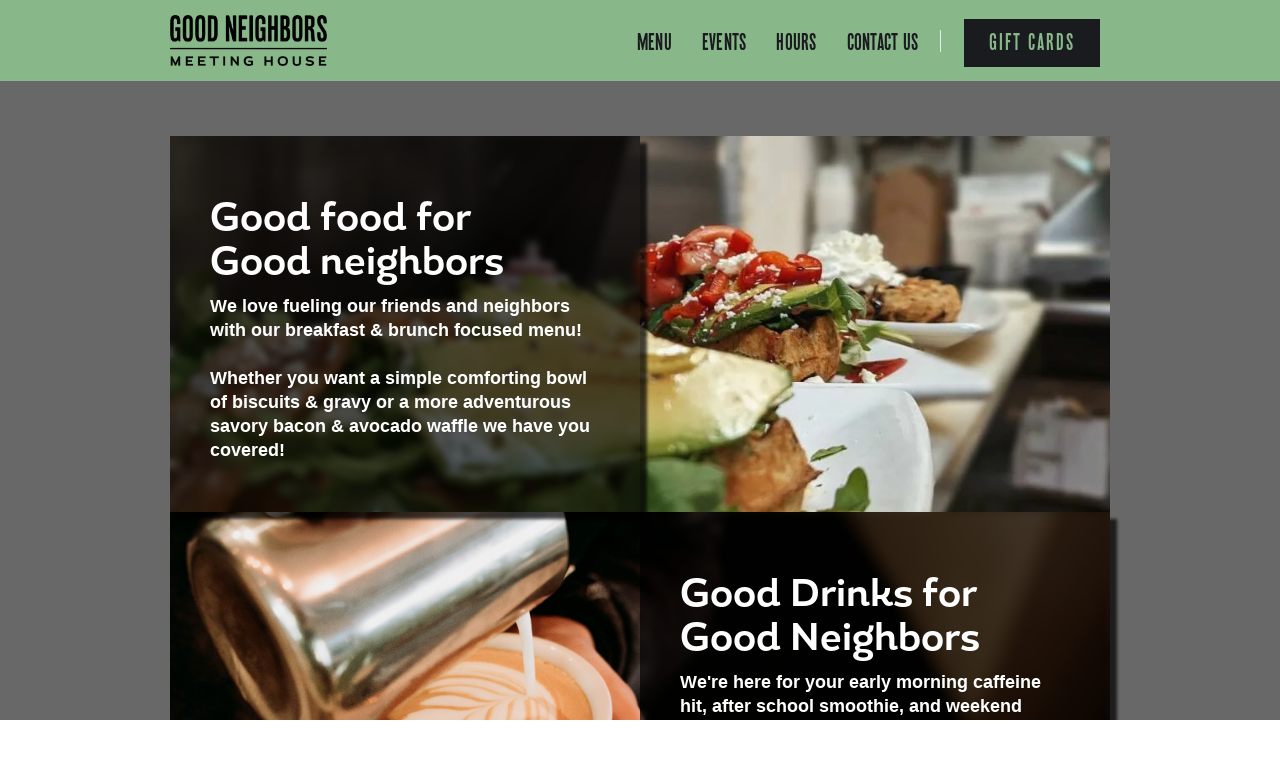

--- FILE ---
content_type: text/html
request_url: https://www.goodneighborsmeetinghouse.com/about-us
body_size: 2851
content:
<!DOCTYPE html><!-- Last Published: Tue Jan 06 2026 00:09:46 GMT+0000 (Coordinated Universal Time) --><html data-wf-domain="www.goodneighborsmeetinghouse.com" data-wf-page="6354829ccef916430afc8164" data-wf-site="6350cc6038c7c951f21d4d33"><head><meta charset="utf-8"/><title>About Us</title><meta content="About Us" property="og:title"/><meta content="About Us" property="twitter:title"/><meta content="width=device-width, initial-scale=1" name="viewport"/><link href="https://cdn.prod.website-files.com/6350cc6038c7c951f21d4d33/css/goodneighborsmeetinghouse.webflow.shared.91c1c75a6.css" rel="stylesheet" type="text/css" integrity="sha384-kcHHWm2REJIW3H2NKRBVScMQHrCTLWBFpN+aQoMRe39W4bYxriMzHVPtudu3JCqp" crossorigin="anonymous"/><link href="https://fonts.googleapis.com" rel="preconnect"/><link href="https://fonts.gstatic.com" rel="preconnect" crossorigin="anonymous"/><script src="https://ajax.googleapis.com/ajax/libs/webfont/1.6.26/webfont.js" type="text/javascript"></script><script type="text/javascript">WebFont.load({  google: {    families: ["Vollkorn:400,400italic,700,700italic"]  }});</script><script src="https://use.typekit.net/wps1vkw.js" type="text/javascript"></script><script type="text/javascript">try{Typekit.load();}catch(e){}</script><script type="text/javascript">!function(o,c){var n=c.documentElement,t=" w-mod-";n.className+=t+"js",("ontouchstart"in o||o.DocumentTouch&&c instanceof DocumentTouch)&&(n.className+=t+"touch")}(window,document);</script><link href="https://cdn.prod.website-files.com/6350cc6038c7c951f21d4d33/635605c4a7b90ca02dcfefbd_WG_32.jpg" rel="shortcut icon" type="image/x-icon"/><link href="https://cdn.prod.website-files.com/6350cc6038c7c951f21d4d33/635605c86e708a232a6d7543_WG_256.jpg" rel="apple-touch-icon"/><!-- Google tag (gtag.js) -->
<script async src="https://www.googletagmanager.com/gtag/js?id=G-TZ01P416YX"></script>
<script>
  window.dataLayer = window.dataLayer || [];
  function gtag(){dataLayer.push(arguments);}
  gtag('js', new Date());

  gtag('config', 'G-TZ01P416YX');
</script><script type="text/javascript">window.__WEBFLOW_CURRENCY_SETTINGS = {"currencyCode":"USD","symbol":"$","decimal":".","fractionDigits":2,"group":",","template":"{{wf {\"path\":\"symbol\",\"type\":\"PlainText\"} }} {{wf {\"path\":\"amount\",\"type\":\"CommercePrice\"} }} {{wf {\"path\":\"currencyCode\",\"type\":\"PlainText\"} }}","hideDecimalForWholeNumbers":false};</script></head><body><div class="header"></div><div class="header"><div data-animation="default" data-collapse="medium" data-duration="400" data-easing="ease" data-easing2="ease" role="banner" class="navbar-logo-left-container shadow-three w-nav"><div class="container"><div class="navbar-wrapper"><a href="https://www.goodneighborsmeetinghouse.com" class="navbar-brand w-nav-brand"><img src="https://cdn.prod.website-files.com/6350cc6038c7c951f21d4d33/6350ce5c8bd9926e26b4e2c6_GNLogoHoriz.png" loading="lazy" width="157" sizes="157px" alt="" srcset="https://cdn.prod.website-files.com/6350cc6038c7c951f21d4d33/6350ce5c8bd9926e26b4e2c6_GNLogoHoriz-p-500.png 500w, https://cdn.prod.website-files.com/6350cc6038c7c951f21d4d33/6350ce5c8bd9926e26b4e2c6_GNLogoHoriz-p-800.png 800w, https://cdn.prod.website-files.com/6350cc6038c7c951f21d4d33/6350ce5c8bd9926e26b4e2c6_GNLogoHoriz.png 1464w"/></a><nav role="navigation" class="nav-menu-wrapper w-nav-menu"><ul role="list" class="nav-menu-two w-list-unstyled"><li><a href="https://www.goodneighborsmeetinghouse.com/#menu" class="nav-link">MENU</a></li><li><a href="http://www.goodneighborsmeetinghouse.com/#events" class="nav-link">EVENTS</a></li><li class="list-item-2"><a href="#events" class="nav-link">EVENTS</a></li><li><a href="https://www.goodneighborsmeetinghouse.com/#hours" class="nav-link">HOURS</a></li><li><a href="/contact-us" class="nav-link">CONTACT US</a></li><li class="list-item"><div class="nav-divider"></div></li><li class="mobile-margin-top-10"><a href="https://www.clover.com/online-ordering/goodneighborsmeetinghouse" target="_blank" class="button-primary hide w-button">ORDER ONLINE</a><a href="https://www.clover.com/online-ordering/goodneighborsmeetinghouse/giftcard" target="_blank" class="button-primary w-button">Gift Cards</a></li></ul></nav><div class="menu-button w-nav-button"><div class="w-icon-nav-menu"></div></div></div></div></div></div><div id="hours" class="blurb-section"><div class="w-container"><div class="layout"><div class="hero-3"><div class="row-1"><div class="row-item"><div class="div-block-11"><h1 class="heading-6">Good food for Good neighbors</h1><h4 class="heading-7">We love fueling our friends and neighbors with our breakfast &amp; brunch focused menu! <br/><br/>Whether you want a simple comforting bowl of biscuits &amp; gravy or a more adventurous savory bacon &amp; avocado waffle we have you covered!</h4></div></div><div class="row-item"></div></div><div class="row-2"><div class="row-item"></div><div class="row-item"><div class="div-block-11"><h1 class="heading-6">Good Drinks for Good Neighbors</h1><h4 class="heading-7">We&#x27;re here for your early morning caffeine hit, after school smoothie, and weekend shirley temple!<br/><br/>Our beer and wine offerings rotate regularly so swing on by to see what we&#x27;ve got on tap!</h4></div></div></div><div class="row-3"><div class="row-item"><div class="div-block-11"><h1 class="heading-6">Local Vendor Market</h1><h4 class="heading-7">Check out our local vendor market the next time you&#x27;re looking for a gift for a friend or loved one!<br/><br/>All vendors in our market live here in Colorado Springs. Help us support local the next time you come in for your morning coffee or afternoon waffle!</h4></div></div><div class="row-item"></div></div></div></div></div></div><div id="hours" class="about-section"><div class="w-container"><div class="layout"><div class="hero-2"><div class="text-container"><h3 class="about-header">Address</h3><div class="about-text">505 E. Columbia Street<br/>Colorado Springs, CO 80907</div><h3 class="about-header">Hours</h3><div class="div-block-9"><div class="days">Mon - Sun<br/>Happy Hour</div><div class="hours">7:00 AM - 5:00 PM<br/>3:00 PM - 5:00 PM</div></div><h3 class="about-header">Contact Us</h3><a href="mailto:welcome@goodneighborsmeetinghouse.com" target="_blank" class="link">welcome@goodneighborsmeetinghouse.com</a></div></div></div></div></div><div class="footer"><div class="footer-container"><div class="social-links"><a href="https://www.facebook.com/goodneighborsmh" class="sm-icon-link w-inline-block"><img src="https://cdn.prod.website-files.com/6350cc6038c7c951f21d4d33/6352d9a8482c5501d108b3f1_Facebook.svg" loading="lazy" alt="" class="sm-icon"/></a><a href="https://twitter.com/goodneighborsmh" class="sm-icon-link w-inline-block"><img src="https://cdn.prod.website-files.com/6350cc6038c7c951f21d4d33/6352da3477751956cafb7f04_Twitter.svg" loading="lazy" alt="" class="sm-icon-2"/></a><a href="https://www.instagram.com/goodneighborsmeetinghouse/?hl=en" class="sm-icon-link w-inline-block"><img src="https://cdn.prod.website-files.com/6350cc6038c7c951f21d4d33/6352da4ee4d348eb1fa348b4_Instagram.svg" loading="lazy" alt="" class="sm-icon-2"/></a></div><div class="footer-nav"><a href="https://goodneighborsmeetinghouse.com/about-us" class="footer-link">About Us</a><a href="https://goodneighborsmeetinghouse.com/contact-us" class="footer-link">Contact Us</a><a href="#" class="footer-link">Join Our Team</a></div></div></div><script src="https://d3e54v103j8qbb.cloudfront.net/js/jquery-3.5.1.min.dc5e7f18c8.js?site=6350cc6038c7c951f21d4d33" type="text/javascript" integrity="sha256-9/aliU8dGd2tb6OSsuzixeV4y/faTqgFtohetphbbj0=" crossorigin="anonymous"></script><script src="https://cdn.prod.website-files.com/6350cc6038c7c951f21d4d33/js/webflow.schunk.b83aadece7f4e2dd.js" type="text/javascript" integrity="sha384-j7gIomlpnTFErWOOKP0yYmiv2WXEVvXdBWwrLXkuDMhcIR2GdHUij+uXpirNE/Ib" crossorigin="anonymous"></script><script src="https://cdn.prod.website-files.com/6350cc6038c7c951f21d4d33/js/webflow.a959b5ff.fc202be532c9e684.js" type="text/javascript" integrity="sha384-qlKyifB2DJrJR28UjRRvWE2RvROvfdrfMSKZqYT++1QBll3CkROmKKlhXwWyJcPb" crossorigin="anonymous"></script></body></html>

--- FILE ---
content_type: image/svg+xml
request_url: https://cdn.prod.website-files.com/6350cc6038c7c951f21d4d33/6352da3477751956cafb7f04_Twitter.svg
body_size: 369
content:
<svg width="48" height="48" viewBox="0 0 48 48" fill="none" xmlns="http://www.w3.org/2000/svg">
<g clip-path="url(#clip0)">
<path d="M15.1003 43.5C33.2091 43.5 43.1166 28.4934 43.1166 15.4837C43.1166 15.0618 43.1072 14.6306 43.0884 14.2087C45.0158 12.8149 46.679 11.0885 48 9.1106C46.205 9.9092 44.2993 10.4308 42.3478 10.6575C44.4026 9.42582 45.9411 7.49094 46.6781 5.21153C44.7451 6.35712 42.6312 7.16522 40.4269 7.60122C38.9417 6.02312 36.978 4.97823 34.8394 4.6281C32.7008 4.27797 30.5064 4.6421 28.5955 5.66419C26.6846 6.68629 25.1636 8.30941 24.2677 10.2826C23.3718 12.2558 23.1509 14.4692 23.6391 16.5806C19.725 16.3842 15.8959 15.3674 12.4 13.5962C8.90405 11.825 5.81939 9.33887 3.34594 6.29903C2.0888 8.46649 1.70411 11.0313 2.27006 13.4722C2.83601 15.9131 4.31013 18.0469 6.39281 19.44C4.82926 19.3903 3.29995 18.9694 1.93125 18.2118V18.3337C1.92985 20.6083 2.7162 22.8132 4.15662 24.5735C5.59704 26.3339 7.60265 27.5411 9.8325 27.99C8.38411 28.3863 6.86396 28.444 5.38969 28.1587C6.01891 30.1149 7.24315 31.8258 8.89154 33.0527C10.5399 34.2796 12.5302 34.9612 14.5847 35.0025C11.0968 37.7422 6.78835 39.2283 2.35313 39.2212C1.56657 39.22 0.780798 39.1718 0 39.0768C4.50571 41.9675 9.74706 43.5028 15.1003 43.5Z" fill="black"/>
</g>
<defs>
<clipPath id="clip0">
<rect width="48" height="48" fill="white"/>
</clipPath>
</defs>
</svg>
